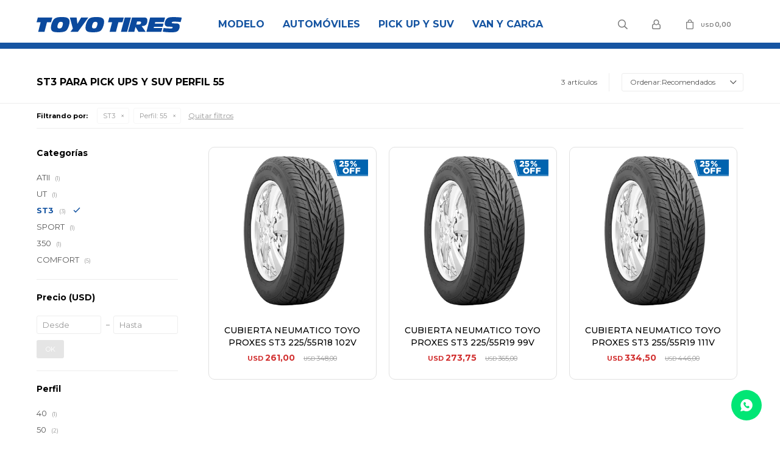

--- FILE ---
content_type: text/html; charset=utf-8
request_url: https://www.toyotires.com.uy/pick-up-y-suv/st3?perfil=55
body_size: 8002
content:
 <!DOCTYPE html> <html lang="es" class="no-js"> <head itemscope itemtype="http://schema.org/WebSite"> <meta charset="utf-8" /> <script> const GOOGLE_MAPS_CHANNEL_ID = '37'; </script> <link rel='preconnect' href='https://f.fcdn.app' /> <link rel='preconnect' href='https://fonts.googleapis.com' /> <link rel='preconnect' href='https://www.facebook.com' /> <link rel='preconnect' href='https://www.google-analytics.com' /> <link rel="dns-prefetch" href="https://cdnjs.cloudflare.com" /> <title itemprop='name'>ST3 para Pick ups y Suv Perfil 55 — Toyo</title> <meta name="description" content="ST3" /> <meta name="keywords" content="ST3" /> <link itemprop="url" rel="canonical" href="https://www.toyotires.com.uy/pick-up-y-suv/st3?perfil=55" /> <meta property="og:title" content="ST3 para Pick ups y Suv Perfil 55 — Toyo" /><meta property="og:description" content="ST3" /><meta property="og:type" content="website" /><meta property="og:image" content="https://www.toyotires.com.uy/public/web/img/logo-og.png"/><meta property="og:url" content="https://www.toyotires.com.uy/pick-up-y-suv/st3?perfil=55" /><meta property="og:site_name" content="Toyo" /> <meta name='twitter:description' content='ST3' /> <meta name='twitter:image' content='https://www.toyotires.com.uy/public/web/img/logo-og.png' /> <meta name='twitter:url' content='https://www.toyotires.com.uy/pick-up-y-suv/st3?perfil=55' /> <meta name='twitter:card' content='summary' /> <meta name='twitter:title' content='ST3 para Pick ups y Suv Perfil 55 — Toyo' /> <script>document.getElementsByTagName('html')[0].setAttribute('class', 'js ' + ('ontouchstart' in window || navigator.msMaxTouchPoints ? 'is-touch' : 'no-touch'));</script> <script> var FN_TC = { M1 : 1, M2 : 39.26 }; </script> <script>window.dataLayer = window.dataLayer || [];var _tmData = {"fbPixel":"","hotJar":"","zopimId":"","app":"web"};</script> <script>(function(w,d,s,l,i){w[l]=w[l]||[];w[l].push({'gtm.start': new Date().getTime(),event:'gtm.js'});var f=d.getElementsByTagName(s)[0], j=d.createElement(s),dl=l!='dataLayer'?'&l='+l:'';j.setAttribute('defer', 'defer');j.src= 'https://www.googletagmanager.com/gtm.js?id='+i+dl;f.parentNode.insertBefore(j,f); })(window,document,'script','dataLayer','GTM-PTJHKS2');</script> <meta id='viewportMetaTag' name="viewport" content="width=device-width, initial-scale=1.0, maximum-scale=1,user-scalable=no"> <link rel="shortcut icon" href="https://f.fcdn.app/assets/commerce/www.toyotires.com.uy/3a54_fae1/public/web/favicon.ico" /> <link rel="apple-itouch-icon" href="https://f.fcdn.app/assets/commerce/www.toyotires.com.uy/e787_d40b/public/web/favicon.png" /> <link rel="preconnect" href="https://fonts.googleapis.com"> <link rel="preconnect" href="https://fonts.gstatic.com" crossorigin> <link href="https://fonts.googleapis.com/css2?family=Montserrat:wght@400;500;600;700&display=swap" rel="stylesheet"> <link href="https://f.fcdn.app/assets/commerce/www.toyotires.com.uy/0000_5e40/s.62326453473873722671511355105691.css" rel="stylesheet"/> <script src="https://f.fcdn.app/assets/commerce/www.toyotires.com.uy/0000_5e40/s.12146447960882210121557544211309.js"></script> <!--[if lt IE 9]> <script type="text/javascript" src="https://cdnjs.cloudflare.com/ajax/libs/html5shiv/3.7.3/html5shiv.js"></script> <![endif]--> <link rel="manifest" href="https://f.fcdn.app/assets/manifest.json" /> </head> <body id='pgCatalogo' class='headerMenuBasic footer1 headerSubMenuFade buscadorSlideTop compraSlide compraLeft filtrosFixed fichaMobileFixedActions pc-pick-up-y-suv items3'> <noscript><iframe src="https://www.googletagmanager.com/ns.html?id=GTM-PTJHKS2" height="0" width="0" style="display:none;visibility:hidden"></iframe></noscript> <div id="pre"> <div id="wrapper"> <header id="header" role="banner"> <div class="cnt"> <div id="logo"><a href="/"><img src="https://f.fcdn.app/assets/commerce/www.toyotires.com.uy/4829_e141/public/web/img/logo.svg" alt="Toyo" /></a></div> <nav id="menu" data-fn="fnMainMenu"> <ul class="lst main"> <li class="it modelo"> <a target="_self" href="https://www.toyotires.com.uy/modelo" class="tit">Modelo</a> <div class="subMenu"> <div class="cnt"> <ul> <li class="hdr open-country"><a target="_self" href="https://www.toyotires.com.uy/open-country" class="tit">Open Country</a></li> <li><a href="https://www.toyotires.com.uy/open-country/at" target="_self">AT</a></li> <li><a href="https://www.toyotires.com.uy/open-country/atii" target="_self">ATII</a></li> <li><a href="https://www.toyotires.com.uy/open-country/atiii" target="_self">ATIII</a></li> <li><a href="https://www.toyotires.com.uy/open-country/mx" target="_self">MX</a></li> <li><a href="https://www.toyotires.com.uy/open-country/ut" target="_self">UT</a></li> </ul> <ul> <li class="hdr proxes"><a target="_self" href="https://www.toyotires.com.uy/proxes" class="tit">Proxes</a></li> <li><a href="https://www.toyotires.com.uy/proxes/atiii" target="_self">ATIII</a></li> <li><a href="https://www.toyotires.com.uy/proxes/cf2" target="_self">CF2</a></li> <li><a href="https://www.toyotires.com.uy/proxes/c1s" target="_self">C1S</a></li> <li><a href="https://www.toyotires.com.uy/proxes/tr1" target="_self">TR1</a></li> <li><a href="https://www.toyotires.com.uy/proxes/tm1" target="_self">TM1</a></li> <li><a href="https://www.toyotires.com.uy/proxes/st3" target="_self">ST3</a></li> <li><a href="https://www.toyotires.com.uy/proxes/sport" target="_self">SPORT</a></li> <li><a href="https://www.toyotires.com.uy/proxes/nanoenergy-3" target="_self">NANOENERGY 3</a></li> <li><a href="https://www.toyotires.com.uy/proxes/350" target="_self">350</a></li> <li><a href="https://www.toyotires.com.uy/proxes/comfort" target="_self">COMFORT</a></li> </ul> <ul> <li class="hdr nanoenergy"><a target="_self" href="https://www.toyotires.com.uy/nanoenergy" class="tit">Nanoenergy</a></li> <li><a href="https://www.toyotires.com.uy/nanoenergy/nanoenergy-3" target="_self">NANOENERGY 3</a></li> <li><a href="https://www.toyotires.com.uy/nanoenergy/nanoenergy-van" target="_self">NANOENERGY VAN</a></li> </ul> </div> </div> </li> <li class="it automoviles"> <a target="_self" href="https://www.toyotires.com.uy/automoviles" class="tit">Automóviles</a> <div class="subMenu"> <div class="cnt"> <ul> <li class="hdr "><a target="_self" href="/automoviles?tipo-de-automovil=pasajeros" class="tit">Pasajeros</a></li> <li><a href="/automoviles/cf2?tipo-de-automovil=pasajeros&modelo=proxes" target="_self">Proxes CF2</a></li> <li><a href="/automoviles/350?tipo-de-automovil=pasajeros" target="_self">350</a></li> <li><a href="/automoviles/nanoenergy-3?tipo-de-automovil=pasajeros&modelo=nanoenergy" target="_self">Nanoenergy 3</a></li> <li><a href="/automoviles/vimode-2?tipo-de-automovil=pasajeros&modelo=proxes" target="_self">Vimode 2</a></li> <li><a href="/automoviles/c1s?tipo-de-automovil=pasajeros&modelo=proxes" target="_self">Proxes C1S</a></li> <li><a href="https://www.toyotires.com.uy/automoviles/comfort?tipo-de-automovil=pasajeros&modelo=proxes" target="_self">Proxes Comfort</a></li> </ul> <ul> <li class="hdr "><a target="_self" href="https://toyouy.fenicio.com.uy/automoviles?tipo-de-automovil=deportivos" class="tit">Deportivos</a></li> <li><a href="/automoviles/tm1?tipo-de-automovil=deportivos&modelo=proxes" target="_self">Proxes TM1</a></li> <li><a href="/automoviles/tr1?tipo-de-automovil=deportivos&modelo=proxes" target="_self">Proxes TR1</a></li> <li><a href="/automoviles/sport?tipo-de-automovil=deportivos&modelo=proxes" target="_self">Proxes Sport</a></li> </ul> <ul> <li class="hdr "><a target="_self" href="https://toyouy.fenicio.com.uy/automoviles?tipo-de-automovil=competicion" class="tit">Competición</a></li> <li><a href="/automoviles/r888r?tipo-de-automovil=competicion&modelo=proxes" target="_self">Proxes R888R</a></li> </ul> </div> </div> </li> <li class="it pick-up-y-suv"> <a target="_self" href="https://www.toyotires.com.uy/pick-up-y-suv" class="tit">Pick Up y Suv</a> <div class="subMenu"> <div class="cnt"> <ul> <li class="hdr "><a target="_self" href="/pick-up-y-suv?tipo-de-pick-up=suv-y-cuv" class="tit">Suv y Cuv</a></li> <li><a href="/pick-up-y-suv/ht?tipo-de-pick-up=suv-y-cuv&modelo=open-country" target="_self">Open Country HT</a></li> <li><a href="/pick-up-y-suv/ut?tipo-de-pick-up=suv-y-cuv&modelo=open-country" target="_self">Open Country UT</a></li> <li><a href="/pick-up-y-suv/st3?tipo-de-pick-up=suv-y-cuv&modelo=proxes" target="_self">Proxes ST3</a></li> <li><a href="/pick-up-y-suv/cf2-suv?tipo-de-pick-up=suv-y-cuv&modelo=proxes" target="_self">Proxes CF2 SUV</a></li> <li><a href="/pick-up-y-suv/sport-suv?tipo-de-pick-up=suv-y-cuv&modelo=proxes" target="_self">Proxes Sport SUV</a></li> <li><a href="https://www.toyotires.com.uy/automoviles/comfort?tipo-de-automovil=pasajeros&modelo=proxes" target="_self">Proxes Comfort</a></li> </ul> <ul> <li class="hdr "><a target="_self" href="/pick-up-y-suv?tipo-de-pick-up=pick-up-y-4x4" class="tit">Pick Up 4x4</a></li> <li><a href="/pick-up-y-suv/ht?tipo-de-pick-up=pick-up-y-4x4&modelo=open-country" target="_self">Open Country HT</a></li> <li><a href="/pick-up-y-suv/at?tipo-de-pick-up=pick-up-y-4x4&modelo=open-country" target="_self">Open Country AT</a></li> <li><a href="/pick-up-y-suv/atii?tipo-de-pick-up=pick-up-y-4x4&modelo=open-country" target="_self">Open Country ATII</a></li> <li><a href="/pick-up-y-suv/atiii?tipo-de-pick-up=pick-up-y-4x4&modelo=open-country" target="_self">Open Country ATIII</a></li> <li><a href="/pick-up-y-suv/mx?tipo-de-pick-up=pick-up-y-4x4&modelo=open-country" target="_self">Open Country MX</a></li> </ul> </div> </div> </li> <li class="it van-y-carga"> <a target="_self" href="https://www.toyotires.com.uy/van-y-carga" class="tit">Van y Carga</a> <div class="subMenu"> <div class="cnt"> <ul> <li class=" atiii"><a target="_self" href="https://www.toyotires.com.uy/van-y-carga/atiii" class="tit">ATIII</a></li> <li class=" st3"><a target="_self" href="https://www.toyotires.com.uy/van-y-carga/st3" class="tit">ST3</a></li> <li class=" nanoenergy-van"><a target="_self" href="https://www.toyotires.com.uy/van-y-carga/nanoenergy-van" class="tit">NANOENERGY VAN</a></li> <li class=" h19"><a target="_self" href="https://www.toyotires.com.uy/van-y-carga/h19" class="tit">H19</a></li> </ul> </div> </div> </li> </ul> </nav> <div class="toolsItem frmBusqueda" data-version='1'> <button type="button" class="btnItem btnMostrarBuscador"> <span class="ico"></span> <span class="txt"></span> </button> <form action="/catalogo"> <div class="cnt"> <span class="btnCerrar"> <span class="ico"></span> <span class="txt"></span> </span> <label class="lbl"> <b>Buscar productos</b> <input maxlength="48" required="" autocomplete="off" type="search" name="q" placeholder="Buscar productos..." /> </label> <button class="btnBuscar" type="submit"> <span class="ico"></span> <span class="txt"></span> </button> </div> </form> </div> <div class="toolsItem accesoMiCuentaCnt" data-logged="off" data-version='1'> <a href="/mi-cuenta" class="btnItem btnMiCuenta"> <span class="ico"></span> <span class="txt"></span> <span class="usuario"> <span class="nombre"></span> <span class="apellido"></span> </span> </a> <div class="miCuentaMenu"> <ul class="lst"> <li class="it"><a href='/mi-cuenta/mis-datos' class="tit" >Mis datos</a></li> <li class="it"><a href='/mi-cuenta/direcciones' class="tit" >Mis direcciones</a></li> <li class="it"><a href='/mi-cuenta/compras' class="tit" >Mis compras</a></li> <li class="it"><a href='/mi-cuenta/wish-list' class="tit" >Wish List</a></li> <li class="it itSalir"><a href='/salir' class="tit" >Salir</a></li> </ul> </div> </div> <div id="miCompra" data-show="off" data-fn="fnMiCompra" class="toolsItem" data-version="1"> </div> <div id="infoTop"><span class="tel">2683 05 55</span> <span class="info">Lunes a Viernes 8:30 a 18:00 y Sábados de 09:00 a 13:00 horas</span></div> <a id="btnMainMenuMobile" href="javascript:mainMenuMobile.show();"><span class="ico">&#59421;</span><span class="txt">Menú</span></a> </div> </header> <!-- end:header --> <div id="central" data-catalogo="on" data-tit="ST3 para Pick ups y Suv Perfil 55 " data-url="https://www.toyotires.com.uy/pick-up-y-suv/st3?perfil=55" data-total="3" data-pc="pick-up-y-suv"> <div id="wrapperFicha"></div> <div class='hdr'> <h1 class="tit">ST3 para Pick ups y Suv Perfil 55</h1> <div class="tools"> <div class="tot">3 artículos </div> <span class="btn btn01 btnMostrarFiltros" title="Filtrar productos"></span> <div class="orden"><select name='ord' class="custom" id='cboOrdenCatalogo' data-pred="rec" ><option value="rec" selected="selected" >Recomendados</option><option value="new" >Recientes</option><option value="cat" >Categoría</option><option value="pra" >Menor precio</option><option value="prd" >Mayor precio</option></select></div> </div> </div> <div id="catalogoFiltrosSeleccionados"><strong class=tit>Filtrando por:</strong><a rel="nofollow" href="https://www.toyotires.com.uy/pick-up-y-suv?perfil=55" title="Quitar" class="it" data-tipo="categoria">ST3</a><a rel="nofollow" href="https://www.toyotires.com.uy/pick-up-y-suv/st3" title="Quitar" class="it" data-tipo="caracteristica"><span class="nom">Perfil:</span> 55</a><a rel="nofollow" href="https://www.toyotires.com.uy/pick-up-y-suv" class="btnLimpiarFiltros">Quitar filtros</a></div> <section id="main" role="main"> <div id='catalogoProductos' class='articleList aListProductos ' data-tot='3' data-totAbs='3' data-cargarVariantes='1'><div class='it rebajado descuento' data-disp='1' data-codProd='265111' data-codVar='265111' data-im='//f.fcdn.app/imgs/972911/www.toyotires.com.uy/toyouy/6eac/webp/catalogo/265111_265111_0/60x60/cubierta-neumatico-toyo-proxes-st3-225-55r18-102v-cubierta-neumatico-toyo-proxes-st3-225-55r18-102v.jpg'><div class='cnt'><a class="img" href="https://www.toyotires.com.uy/catalogo/cubierta-neumatico-toyo-proxes-st3-225-55r18-102v_265111_265111" title="CUBIERTA NEUMATICO TOYO PROXES ST3 225/55R18 102V"> <div class="logoMarca"></div> <div class="cocardas"><div class="ctm"><div class="ico promo promo1" data-id="1"><img loading='lazy' src='//f.fcdn.app/imgs/15f904/www.toyotires.com.uy/toyouy/ef00/webp/promociones/106/100-100/cocarda-25-off.svg' alt='25% OFF' /><span class="por fn-hidden"><span class=int>25</span></span></div></div></div> <img loading='lazy' src='//f.fcdn.app/imgs/9f591a/www.toyotires.com.uy/toyouy/6eac/webp/catalogo/265111_265111_1/460x460/cubierta-neumatico-toyo-proxes-st3-225-55r18-102v-cubierta-neumatico-toyo-proxes-st3-225-55r18-102v.jpg' alt='CUBIERTA NEUMATICO TOYO PROXES ST3 225/55R18 102V CUBIERTA NEUMATICO TOYO PROXES ST3 225/55R18 102V' width='460' height='460' /> </a> <div class="info"> <a class="tit" href="https://www.toyotires.com.uy/catalogo/cubierta-neumatico-toyo-proxes-st3-225-55r18-102v_265111_265111" title="CUBIERTA NEUMATICO TOYO PROXES ST3 225/55R18 102V">CUBIERTA NEUMATICO TOYO PROXES ST3 225/55R18 102V</a> <div class="precios"> <strong class="precio venta"><span class="sim">USD</span> <span class="monto">261,00</span></strong> <del class="precio lista"><span class="sim">USD</span> <span class="monto">348,00</span></del> </div> <span class="porcRebaja"><span class="aux"><span class=int>25</span></span></span> <!--<button class="btn btn01 btnComprar" onclick="miCompra.agregarArticulo('1:265111:265111:U:1',1)" data-sku="1:265111:265111:U:1"><span></span></button>--> <div class="variantes"></div> <!--<div class="marca">Toyo</div>--> <!--<div class="desc">El Proxes ST III es el equilibrio perfecto entre una apariencia dinámica y un rendimiento deportivo para camionetas, SUV y CUV. Ofrece una conducción superior, excelente rendimiento para todas las estaciones, desgaste uniforme y un paseo suave.</div>--> </div><input type="hidden" class="json" style="display:none" value="{&quot;sku&quot;:{&quot;fen&quot;:&quot;1:265111:265111:U:1&quot;,&quot;com&quot;:&quot;265111&quot;},&quot;producto&quot;:{&quot;codigo&quot;:&quot;265111&quot;,&quot;nombre&quot;:&quot;CUBIERTA NEUMATICO TOYO PROXES ST3 225\/55R18 102V&quot;,&quot;categoria&quot;:&quot;ST3&quot;,&quot;marca&quot;:&quot;Toyo&quot;},&quot;variante&quot;:{&quot;codigo&quot;:&quot;265111&quot;,&quot;codigoCompleto&quot;:&quot;265111265111&quot;,&quot;nombre&quot;:&quot;CUBIERTA NEUMATICO TOYO PROXES ST3 225\/55R18 102V&quot;,&quot;nombreCompleto&quot;:&quot;CUBIERTA NEUMATICO TOYO PROXES ST3 225\/55R18 102V&quot;,&quot;img&quot;:{&quot;u&quot;:&quot;\/\/f.fcdn.app\/imgs\/01120a\/www.toyotires.com.uy\/toyouy\/6eac\/webp\/catalogo\/265111_265111_1\/1024-1024\/cubierta-neumatico-toyo-proxes-st3-225-55r18-102v-cubierta-neumatico-toyo-proxes-st3-225-55r18-102v.jpg&quot;},&quot;url&quot;:&quot;https:\/\/www.toyotires.com.uy\/catalogo\/cubierta-neumatico-toyo-proxes-st3-225-55r18-102v_265111_265111&quot;,&quot;tieneStock&quot;:false,&quot;ordenVariante&quot;:&quot;999&quot;},&quot;nomPresentacion&quot;:&quot;Talle \u00fanico&quot;,&quot;nombre&quot;:&quot;CUBIERTA NEUMATICO TOYO PROXES ST3 225\/55R18 102V&quot;,&quot;nombreCompleto&quot;:&quot;CUBIERTA NEUMATICO TOYO PROXES ST3 225\/55R18 102V&quot;,&quot;precioMonto&quot;:261,&quot;moneda&quot;:{&quot;nom&quot;:&quot;M1&quot;,&quot;nro&quot;:840,&quot;cod&quot;:&quot;USD&quot;,&quot;sim&quot;:&quot;USD&quot;},&quot;sale&quot;:false,&quot;outlet&quot;:false,&quot;nuevo&quot;:false}" /></div></div><div class='it rebajado descuento' data-disp='1' data-codProd='276101' data-codVar='276101' data-im='//f.fcdn.app/imgs/5e4d62/www.toyotires.com.uy/toyouy/6eac/webp/catalogo/276101_276101_0/60x60/cubierta-neumatico-toyo-proxes-st3-225-55r19-99v-cubierta-neumatico-toyo-proxes-st3-225-55r19-99v.jpg'><div class='cnt'><a class="img" href="https://www.toyotires.com.uy/catalogo/cubierta-neumatico-toyo-proxes-st3-225-55r19-99v_276101_276101" title="CUBIERTA NEUMATICO TOYO PROXES ST3 225/55R19 99V"> <div class="logoMarca"></div> <div class="cocardas"><div class="ctm"><div class="ico promo promo1" data-id="1"><img loading='lazy' src='//f.fcdn.app/imgs/15f904/www.toyotires.com.uy/toyouy/ef00/webp/promociones/106/100-100/cocarda-25-off.svg' alt='25% OFF' /><span class="por fn-hidden"><span class=int>25</span></span></div></div></div> <img loading='lazy' src='//f.fcdn.app/imgs/df3cd9/www.toyotires.com.uy/toyouy/6eac/webp/catalogo/276101_276101_1/460x460/cubierta-neumatico-toyo-proxes-st3-225-55r19-99v-cubierta-neumatico-toyo-proxes-st3-225-55r19-99v.jpg' alt='CUBIERTA NEUMATICO TOYO PROXES ST3 225/55R19 99V CUBIERTA NEUMATICO TOYO PROXES ST3 225/55R19 99V' width='460' height='460' /> </a> <div class="info"> <a class="tit" href="https://www.toyotires.com.uy/catalogo/cubierta-neumatico-toyo-proxes-st3-225-55r19-99v_276101_276101" title="CUBIERTA NEUMATICO TOYO PROXES ST3 225/55R19 99V">CUBIERTA NEUMATICO TOYO PROXES ST3 225/55R19 99V</a> <div class="precios"> <strong class="precio venta"><span class="sim">USD</span> <span class="monto">273,75</span></strong> <del class="precio lista"><span class="sim">USD</span> <span class="monto">365,00</span></del> </div> <span class="porcRebaja"><span class="aux"><span class=int>25</span></span></span> <!--<button class="btn btn01 btnComprar" onclick="miCompra.agregarArticulo('1:276101:276101:U:1',1)" data-sku="1:276101:276101:U:1"><span></span></button>--> <div class="variantes"></div> <!--<div class="marca">Toyo</div>--> <!--<div class="desc">El Proxes ST III es el equilibrio perfecto entre una apariencia dinámica y un rendimiento deportivo para camionetas, SUV y CUV. Ofrece una conducción superior, excelente rendimiento para todas las estaciones, desgaste uniforme y un paseo suave.</div>--> </div><input type="hidden" class="json" style="display:none" value="{&quot;sku&quot;:{&quot;fen&quot;:&quot;1:276101:276101:U:1&quot;,&quot;com&quot;:&quot;276101&quot;},&quot;producto&quot;:{&quot;codigo&quot;:&quot;276101&quot;,&quot;nombre&quot;:&quot;CUBIERTA NEUMATICO TOYO PROXES ST3 225\/55R19 99V&quot;,&quot;categoria&quot;:&quot;ST3&quot;,&quot;marca&quot;:&quot;Toyo&quot;},&quot;variante&quot;:{&quot;codigo&quot;:&quot;276101&quot;,&quot;codigoCompleto&quot;:&quot;276101276101&quot;,&quot;nombre&quot;:&quot;CUBIERTA NEUMATICO TOYO PROXES ST3 225\/55R19 99V&quot;,&quot;nombreCompleto&quot;:&quot;CUBIERTA NEUMATICO TOYO PROXES ST3 225\/55R19 99V&quot;,&quot;img&quot;:{&quot;u&quot;:&quot;\/\/f.fcdn.app\/imgs\/c40696\/www.toyotires.com.uy\/toyouy\/6eac\/webp\/catalogo\/276101_276101_1\/1024-1024\/cubierta-neumatico-toyo-proxes-st3-225-55r19-99v-cubierta-neumatico-toyo-proxes-st3-225-55r19-99v.jpg&quot;},&quot;url&quot;:&quot;https:\/\/www.toyotires.com.uy\/catalogo\/cubierta-neumatico-toyo-proxes-st3-225-55r19-99v_276101_276101&quot;,&quot;tieneStock&quot;:false,&quot;ordenVariante&quot;:&quot;999&quot;},&quot;nomPresentacion&quot;:&quot;Talle \u00fanico&quot;,&quot;nombre&quot;:&quot;CUBIERTA NEUMATICO TOYO PROXES ST3 225\/55R19 99V&quot;,&quot;nombreCompleto&quot;:&quot;CUBIERTA NEUMATICO TOYO PROXES ST3 225\/55R19 99V&quot;,&quot;precioMonto&quot;:273.75,&quot;moneda&quot;:{&quot;nom&quot;:&quot;M1&quot;,&quot;nro&quot;:840,&quot;cod&quot;:&quot;USD&quot;,&quot;sim&quot;:&quot;USD&quot;},&quot;sale&quot;:false,&quot;outlet&quot;:false,&quot;nuevo&quot;:false}" /></div></div><div class='it rebajado descuento' data-disp='1' data-codProd='276122' data-codVar='276122' data-im='//f.fcdn.app/imgs/07403e/www.toyotires.com.uy/toyouy/6eac/webp/catalogo/276122_276122_0/60x60/cubierta-neumatico-toyo-proxes-st3-255-55r19-111v-cubierta-neumatico-toyo-proxes-st3-255-55r19-111v.jpg'><div class='cnt'><a class="img" href="https://www.toyotires.com.uy/catalogo/cubierta-neumatico-toyo-proxes-st3-255-55r19-111v_276122_276122" title="CUBIERTA NEUMATICO TOYO PROXES ST3 255/55R19 111V"> <div class="logoMarca"></div> <div class="cocardas"><div class="ctm"><div class="ico promo promo1" data-id="1"><img loading='lazy' src='//f.fcdn.app/imgs/15f904/www.toyotires.com.uy/toyouy/ef00/webp/promociones/106/100-100/cocarda-25-off.svg' alt='25% OFF' /><span class="por fn-hidden"><span class=int>25</span></span></div></div></div> <img loading='lazy' src='//f.fcdn.app/imgs/0f4a06/www.toyotires.com.uy/toyouy/6eac/webp/catalogo/276122_276122_1/460x460/cubierta-neumatico-toyo-proxes-st3-255-55r19-111v-cubierta-neumatico-toyo-proxes-st3-255-55r19-111v.jpg' alt='CUBIERTA NEUMATICO TOYO PROXES ST3 255/55R19 111V CUBIERTA NEUMATICO TOYO PROXES ST3 255/55R19 111V' width='460' height='460' /> </a> <div class="info"> <a class="tit" href="https://www.toyotires.com.uy/catalogo/cubierta-neumatico-toyo-proxes-st3-255-55r19-111v_276122_276122" title="CUBIERTA NEUMATICO TOYO PROXES ST3 255/55R19 111V">CUBIERTA NEUMATICO TOYO PROXES ST3 255/55R19 111V</a> <div class="precios"> <strong class="precio venta"><span class="sim">USD</span> <span class="monto">334,50</span></strong> <del class="precio lista"><span class="sim">USD</span> <span class="monto">446,00</span></del> </div> <span class="porcRebaja"><span class="aux"><span class=int>25</span></span></span> <!--<button class="btn btn01 btnComprar" onclick="miCompra.agregarArticulo('1:276122:276122:U:1',1)" data-sku="1:276122:276122:U:1"><span></span></button>--> <div class="variantes"></div> <!--<div class="marca">Toyo</div>--> <!--<div class="desc">El Proxes ST III es el equilibrio perfecto entre una apariencia dinámica y un rendimiento deportivo para camionetas, SUV y CUV. Ofrece una conducción superior, excelente rendimiento para todas las estaciones, desgaste uniforme y un paseo suave.</div>--> </div><input type="hidden" class="json" style="display:none" value="{&quot;sku&quot;:{&quot;fen&quot;:&quot;1:276122:276122:U:1&quot;,&quot;com&quot;:&quot;276122&quot;},&quot;producto&quot;:{&quot;codigo&quot;:&quot;276122&quot;,&quot;nombre&quot;:&quot;CUBIERTA NEUMATICO TOYO PROXES ST3 255\/55R19 111V&quot;,&quot;categoria&quot;:&quot;ST3&quot;,&quot;marca&quot;:&quot;Toyo&quot;},&quot;variante&quot;:{&quot;codigo&quot;:&quot;276122&quot;,&quot;codigoCompleto&quot;:&quot;276122276122&quot;,&quot;nombre&quot;:&quot;CUBIERTA NEUMATICO TOYO PROXES ST3 255\/55R19 111V&quot;,&quot;nombreCompleto&quot;:&quot;CUBIERTA NEUMATICO TOYO PROXES ST3 255\/55R19 111V&quot;,&quot;img&quot;:{&quot;u&quot;:&quot;\/\/f.fcdn.app\/imgs\/fc9a03\/www.toyotires.com.uy\/toyouy\/6eac\/webp\/catalogo\/276122_276122_1\/1024-1024\/cubierta-neumatico-toyo-proxes-st3-255-55r19-111v-cubierta-neumatico-toyo-proxes-st3-255-55r19-111v.jpg&quot;},&quot;url&quot;:&quot;https:\/\/www.toyotires.com.uy\/catalogo\/cubierta-neumatico-toyo-proxes-st3-255-55r19-111v_276122_276122&quot;,&quot;tieneStock&quot;:false,&quot;ordenVariante&quot;:&quot;999&quot;},&quot;nomPresentacion&quot;:&quot;Talle \u00fanico&quot;,&quot;nombre&quot;:&quot;CUBIERTA NEUMATICO TOYO PROXES ST3 255\/55R19 111V&quot;,&quot;nombreCompleto&quot;:&quot;CUBIERTA NEUMATICO TOYO PROXES ST3 255\/55R19 111V&quot;,&quot;precioMonto&quot;:334.5,&quot;moneda&quot;:{&quot;nom&quot;:&quot;M1&quot;,&quot;nro&quot;:840,&quot;cod&quot;:&quot;USD&quot;,&quot;sim&quot;:&quot;USD&quot;},&quot;sale&quot;:false,&quot;outlet&quot;:false,&quot;nuevo&quot;:false}" /></div></div></div><div class='pagination'></div> </section> <!-- end:main --> <div id="secondary" data-fn="fnScrollFiltros"> <div id="catalogoFiltros" data-fn='fnCatalogoFiltros'> <div class="cnt"> <div class="blk blkCategorias" data-codigo="categoria"> <div class="hdr"> <div class="tit">Categorías</div> </div> <div class="cnt"> <div class="lst" data-fn="agruparCategoriasFiltro"> <label data-ic="2." data-val='https://www.toyotires.com.uy/pick-up-y-suv/atii?perfil=55' title='ATII' class='it radio' data-total='1'><input type='radio' name='categoria' data-tot='1' value='https://www.toyotires.com.uy/pick-up-y-suv/atii?perfil=55' /> <b class='tit'>ATII <span class='tot'>(1)</span></b></label><label data-ic="5." data-val='https://www.toyotires.com.uy/pick-up-y-suv/ut?perfil=55' title='UT' class='it radio' data-total='1'><input type='radio' name='categoria' data-tot='1' value='https://www.toyotires.com.uy/pick-up-y-suv/ut?perfil=55' /> <b class='tit'>UT <span class='tot'>(1)</span></b></label><label data-ic="12." data-val='https://www.toyotires.com.uy/pick-up-y-suv/st3?perfil=55' title='ST3' class='it radio sld' data-total='3'><input type='radio' name='categoria' checked data-tot='3' value='https://www.toyotires.com.uy/pick-up-y-suv/st3?perfil=55' /> <b class='tit'>ST3 <span class='tot'>(3)</span></b></label><label data-ic="14." data-val='https://www.toyotires.com.uy/pick-up-y-suv/sport?perfil=55' title='SPORT' class='it radio' data-total='1'><input type='radio' name='categoria' data-tot='1' value='https://www.toyotires.com.uy/pick-up-y-suv/sport?perfil=55' /> <b class='tit'>SPORT <span class='tot'>(1)</span></b></label><label data-ic="20." data-val='https://www.toyotires.com.uy/pick-up-y-suv/350?perfil=55' title='350' class='it radio' data-total='1'><input type='radio' name='categoria' data-tot='1' value='https://www.toyotires.com.uy/pick-up-y-suv/350?perfil=55' /> <b class='tit'>350 <span class='tot'>(1)</span></b></label><label data-ic="33." data-val='https://www.toyotires.com.uy/pick-up-y-suv/comfort?perfil=55' title='COMFORT' class='it radio' data-total='5'><input type='radio' name='categoria' data-tot='5' value='https://www.toyotires.com.uy/pick-up-y-suv/comfort?perfil=55' /> <b class='tit'>COMFORT <span class='tot'>(5)</span></b></label> </div> </div> </div> <div data-fn="fnBlkCaracteristica" class="blk blkCaracteristica" data-tipo="checkbox" data-codigo="perfil" ><div class="hdr"><div class="tit">Perfil</div></div> <div class="cnt"> <div class="lst"><label data-val='40' title='40' class='it checkbox' data-total='1'><input type='checkbox' name='perfil' data-tot='1' value='40' /> <b class='tit'>40 <span class='tot'>(1)</span></b></label><label data-val='50' title='50' class='it checkbox' data-total='2'><input type='checkbox' name='perfil' data-tot='2' value='50' /> <b class='tit'>50 <span class='tot'>(2)</span></b></label><label data-val='55' title='55' class='it checkbox sld' data-total='3'><input type='checkbox' name='perfil' checked data-tot='3' value='55' /> <b class='tit'>55 <span class='tot'>(3)</span></b></label><label data-val='60' title='60' class='it checkbox' data-total='2'><input type='checkbox' name='perfil' data-tot='2' value='60' /> <b class='tit'>60 <span class='tot'>(2)</span></b></label> </div> </div></div><div data-fn="fnBlkCaracteristica" class="blk blkCaracteristica" data-tipo="radio" data-codigo="modelo" ><div class="hdr"><div class="tit">Modelo</div></div> <div class="cnt"> <div class="lst"><label data-val='proxes' title='Proxes' class='it radio' data-total='3'><input type='radio' name='modelo' data-tot='3' value='proxes' /> <b class='tit'>Proxes <span class='tot'>(3)</span></b></label> </div> </div></div><div data-fn="fnBlkCaracteristica" class="blk blkCaracteristica" data-tipo="checkbox" data-codigo="tipo-de-pick-up" ><div class="hdr"><div class="tit">Tipo de Pick Up</div></div> <div class="cnt"> <div class="lst"><label data-val='suv-y-cuv' title='Suv y Cuv' class='it checkbox' data-total='3'><input type='checkbox' name='tipo-de-pick-up' data-tot='3' value='suv-y-cuv' /> <b class='tit'>Suv y Cuv <span class='tot'>(3)</span></b></label> </div> </div></div><div data-fn="fnBlkCaracteristica" class="blk blkCaracteristica" data-tipo="checkbox" data-codigo="ancho" ><div class="hdr"><div class="tit">Ancho</div></div> <div class="cnt"> <div class="lst"><label data-val='225' title='225' class='it checkbox' data-total='2'><input type='checkbox' name='ancho' data-tot='2' value='225' /> <b class='tit'>225 <span class='tot'>(2)</span></b></label><label data-val='255' title='255' class='it checkbox' data-total='1'><input type='checkbox' name='ancho' data-tot='1' value='255' /> <b class='tit'>255 <span class='tot'>(1)</span></b></label> </div> </div></div><div data-fn="fnBlkCaracteristica" class="blk blkCaracteristica" data-tipo="checkbox" data-codigo="rodado" ><div class="hdr"><div class="tit">Rodado</div></div> <div class="cnt"> <div class="lst"><label data-val='18' title='18' class='it checkbox' data-total='1'><input type='checkbox' name='rodado' data-tot='1' value='18' /> <b class='tit'>18 <span class='tot'>(1)</span></b></label><label data-val='19' title='19' class='it checkbox' data-total='2'><input type='checkbox' name='rodado' data-tot='2' value='19' /> <b class='tit'>19 <span class='tot'>(2)</span></b></label> </div> </div></div> <div class="blk blkPrecio" data-fn="fnFiltroBlkPrecio" data-codigo="precio" data-min="-1" data-max="-1"> <div class="hdr"> <div class="tit">Precio <span class="moneda">(USD)</span></div> </div> <div class="cnt"> <form action="" class="frm"> <div class="cnt"> <label class="lblPrecio"><b>Desde:</b> <input autocomplete="off" placeholder="Desde" type="number" min="0" name="min" value="" /></label> <label class="lblPrecio"><b>Hasta:</b> <input autocomplete="off" placeholder="Hasta" type="number" min="0" name="max" value="" /></label> <button class="btnPrecio btn btn01" type="submit">OK</button> </div> </form> </div> </div> <div style="display:none" id='filtrosOcultos'> <input id="paramQ" type="hidden" name="q" value="" /> </div> </div> <span class="btnCerrarFiltros "><span class="txt"></span></span> <span class="btnMostrarProductos btn btn01"><span class="txt"></span></span> </div> </div> </div> <footer id="footer"> <div class="cnt"> <!----> <div id="historialArtVistos" data-show="off"> </div> <div class="ftrContent"> <div class="datosContacto"> <address> <span class="telefono">2683 05 55</span> <span class="direccion">Ruta 101 km 26,400, Canelones</span> <span class="email">doniral@doniral.com.uy</span> <span class="horario">Lunes a Viernes 8:30 a 18:00 y Sábados de 09:00 a 13:00 horas</span> </address> </div> <div class="blk blkSeo"> <div class="hdr"> <div class="tit">Menú SEO</div> </div> <div class="cnt"> <ul class="lst"> <li class="it "><a target="_self" class="tit" href="https://www.toyotires.com.uy/nosotros">Nosotros</a></li> </ul> </div> </div> <div class="blk blkEmpresa"> <div class="hdr"> <div class="tit">Empresa</div> </div> <div class="cnt"> <ul class="lst"> <li class="it "><a target="_self" class="tit" href="https://www.toyotires.com.uy/nosotros">Nosotros</a></li> <li class="it "><a target="_self" class="tit" href="https://www.toyotires.com.uy/contacto">Contacto</a></li> <li class="it "><a target="_self" class="tit" href="https://www.toyotires.com.uy/tiendas">Puntos de colocación </a></li> </ul> </div> </div> <div class="blk blkCompra"> <div class="hdr"> <div class="tit">Compra</div> </div> <div class="cnt"> <ul class="lst"> <li class="it "><a target="_self" class="tit" href="https://www.toyotires.com.uy/como-comprar">Como comprar</a></li> <li class="it "><a target="_self" class="tit" href="https://www.toyotires.com.uy/condiciones-de-compra">Condiciones de compra</a></li> <li class="it "><a target="_self" class="tit" href="https://www.toyotires.com.uy/envios-y-devoluciones">Envíos y devoluciones</a></li> <li class="it "><a target="_self" class="tit" href="https://www.toyotires.com.uy/preguntas-frecuentes">Preguntas frecuentes</a></li> <li class="it "><a target="_self" class="tit" href="https://www.toyotires.com.uy/terminos-condiciones">Términos y condiciones</a></li> </ul> </div> </div> <div class="blk blkCuenta"> <div class="hdr"> <div class="tit">Mi cuenta</div> </div> <div class="cnt"> <ul class="lst"> <li class="it "><a target="_self" class="tit" href="https://www.toyotires.com.uy/mi-cuenta">Mi cuenta</a></li> <li class="it "><a target="_self" class="tit" href="https://www.toyotires.com.uy/mi-cuenta/compras">Mis compras</a></li> <li class="it "><a target="_self" class="tit" href="https://www.toyotires.com.uy/mi-cuenta/direcciones">Mis direcciones</a></li> <li class="it "><a target="_self" class="tit" href="https://www.toyotires.com.uy/mi-cuenta/wish-list">Wish List</a></li> </ul> </div> </div> <div class="blk blkNewsletter"> <div class="hdr"> <div class="tit">Newsletter</div> </div> <div class="cnt"> <p>¡Suscribite y recibí todas nuestras novedades!</p> <form class="frmNewsletter" action="/ajax?service=registro-newsletter"> <div class="fld-grp"> <div class="fld fldNombre"> <label class="lbl"><b>Nombre</b><input type="text" name="nombre" placeholder="Ingresa tu nombre" /></label> </div> <div class="fld fldApellido"> <label class="lbl"><b>Apellido</b><input type="text" name="apellido" placeholder="Ingresa tu apellido" /></label> </div> <div class="fld fldEmail"> <label class="lbl"><b>E-mail</b><input type="email" name="email" required placeholder="Ingresa tu e-mail" /></label> </div> </div> <div class="actions"> <button type="submit" class="btn btnSuscribirme"><span>Unirse</span></button> </div> </form> <ul class="lst lstRedesSociales"> <li class="it facebook"><a href="https://www.facebook.com/toyotiresuruguay/" target="_blank" rel="external"><span class="ico">&#59392;</span><span class="txt">Facebook</span></a></li> <li class="it youtube"><a href="https://www.youtube.com/user/toyotires" target="_blank" rel="external"><span class="ico">&#59394;</span><span class="txt">Youtube</span></span></a></li> <li class="it instagram"><a href="https://www.instagram.com/toyotiresuy/" target="_blank" rel="external"><span class="ico">&#59396;</span><span class="txt">Instagram</span></a></li> <li class="it whatsapp"><a href="https://api.whatsapp.com/send?phone=59897555022" target="_blank" rel="external"><span class="ico">&#59398;</span><span class="txt">Whatsapp</span></a></li> </ul> </div> </div> <div class="sellos"> <div class="blk blkMediosDePago"> <div class="hdr"> <div class="tit">Compr? online con:</div> </div> <div class='cnt'> <ul class='lst lstMediosDePago'> <li class='it master'><img src="https://f.fcdn.app/logos/c/master.svg" alt="master" height="20" /></li> <li class='it mercadopago'><img src="https://f.fcdn.app/logos/c/mercadopago.svg" alt="mercadopago" height="20" /></li> <li class='it oca'><img src="https://f.fcdn.app/logos/c/oca.svg" alt="oca" height="20" /></li> <li class='it visa'><img src="https://f.fcdn.app/logos/c/visa.svg" alt="visa" height="20" /></li> </ul> </div> </div> <div class="blk blkMediosDeEnvio"> <div class="hdr"> <div class="tit">Entrega:</div> </div> <div class='cnt'> <ul class="lst lstMediosDeEnvio"> <li class="it 1" title="DAC a todo el país - máx 72 horas hábiles"><img loading='lazy' src='//f.fcdn.app/imgs/f4c0d0/www.toyotires.com.uy/toyouy/7500/original/tipos-envio/19/0x0/dac.png' alt='DAC a todo el país - máx 72 horas hábiles' /></li> <li class="it 3" title="De Punta - Canelones (Costa) y Maldonado máx 48 horas"><img loading='lazy' src='//f.fcdn.app/imgs/c57591/www.toyotires.com.uy/toyouy/6d72/original/tipos-envio/80/0x0/captura.png' alt='De Punta - Canelones (Costa) y Maldonado máx 48 horas' /></li> </ul> </div> </div> </div> <div class="extras"> <div class="copy">&COPY; Copyright 2025 / Toyo</div> <div class="btnFenicio"><a href="https://fenicio.io?site=Toyo" target="_blank" title="Powered by Fenicio eCommerce Uruguay"><strong>Fenicio eCommerce Uruguay</strong></a></div> </div> </div> <button id="subir" onclick="topFunction()"></button> </div> </footer> </div> <!-- end:wrapper --> </div> <!-- end:pre --> <div class="loader"> <div></div> </div>  <a id="whatsAppFloat" class="whatsappFloat whatsapp-general" onclick="fbq('trackCustom', 'Whatsapp');" href= "https://api.whatsapp.com/send?phone=59897555022" target="_blank" rel="external"></a> <script> $("#whatsAppFloat").attr('data-track-categ', 'Social'); $("#whatsAppFloat").attr('data-track-action', 'WhatsApp'); $("#whatsAppFloat").attr('data-track-label', window.location.pathname + window.location.search); </script>  <button id="subir" onclick="topFunction()"></button> <div id="mainMenuMobile"> <span class="btnCerrar"><span class="ico"></span><span class="txt"></span></span> <div class="cnt"> 	<ul class="lst menu"> <li class="it"><div class="toolsItem accesoMiCuentaCnt" data-logged="off" data-version='1'> <a href="/mi-cuenta" class="btnItem btnMiCuenta"> <span class="ico"></span> <span class="txt"></span> <span class="usuario"> <span class="nombre"></span> <span class="apellido"></span> </span> </a> <div class="miCuentaMenu"> <ul class="lst"> <li class="it"><a href='/mi-cuenta/mis-datos' class="tit" >Mis datos</a></li> <li class="it"><a href='/mi-cuenta/direcciones' class="tit" >Mis direcciones</a></li> <li class="it"><a href='/mi-cuenta/compras' class="tit" >Mis compras</a></li> <li class="it"><a href='/mi-cuenta/wish-list' class="tit" >Wish List</a></li> <li class="it itSalir"><a href='/salir' class="tit" >Salir</a></li> </ul> </div> </div></li> <li class="it modelo"> <a class="tit" href="https://www.toyotires.com.uy/modelo">Modelo</a> <div class="subMenu"> <div class="cnt"> <ul class="lst"> <li class="it open-country"><a class="tit" href="https://www.toyotires.com.uy/open-country">Open Country</a> <div class="subMenu"> <div class="cnt"> <ul class="lst"> <li class="it at"><a class="tit" href="https://www.toyotires.com.uy/open-country/at">AT</a></li> <li class="it atii"><a class="tit" href="https://www.toyotires.com.uy/open-country/atii">ATII</a></li> <li class="it atiii"><a class="tit" href="https://www.toyotires.com.uy/open-country/atiii">ATIII</a></li> <li class="it mx"><a class="tit" href="https://www.toyotires.com.uy/open-country/mx">MX</a></li> <li class="it ut"><a class="tit" href="https://www.toyotires.com.uy/open-country/ut">UT</a></li> </ul> </div> </div> </li> <li class="it proxes"><a class="tit" href="https://www.toyotires.com.uy/proxes">Proxes</a> <div class="subMenu"> <div class="cnt"> <ul class="lst"> <li class="it atiii"><a class="tit" href="https://www.toyotires.com.uy/proxes/atiii">ATIII</a></li> <li class="it cf2"><a class="tit" href="https://www.toyotires.com.uy/proxes/cf2">CF2</a></li> <li class="it c1s"><a class="tit" href="https://www.toyotires.com.uy/proxes/c1s">C1S</a></li> <li class="it tr1"><a class="tit" href="https://www.toyotires.com.uy/proxes/tr1">TR1</a></li> <li class="it tm1"><a class="tit" href="https://www.toyotires.com.uy/proxes/tm1">TM1</a></li> <li class="it st3"><a class="tit" href="https://www.toyotires.com.uy/proxes/st3">ST3</a></li> <li class="it sport"><a class="tit" href="https://www.toyotires.com.uy/proxes/sport">SPORT</a></li> <li class="it nanoenergy-3"><a class="tit" href="https://www.toyotires.com.uy/proxes/nanoenergy-3">NANOENERGY 3</a></li> <li class="it 350"><a class="tit" href="https://www.toyotires.com.uy/proxes/350">350</a></li> <li class="it comfort"><a class="tit" href="https://www.toyotires.com.uy/proxes/comfort">COMFORT</a></li> </ul> </div> </div> </li> <li class="it nanoenergy"><a class="tit" href="https://www.toyotires.com.uy/nanoenergy">Nanoenergy</a> <div class="subMenu"> <div class="cnt"> <ul class="lst"> <li class="it nanoenergy-3"><a class="tit" href="https://www.toyotires.com.uy/nanoenergy/nanoenergy-3">NANOENERGY 3</a></li> <li class="it nanoenergy-van"><a class="tit" href="https://www.toyotires.com.uy/nanoenergy/nanoenergy-van">NANOENERGY VAN</a></li> </ul> </div> </div> </li> </ul> </div> </div> </li> <li class="it automoviles"> <a class="tit" href="https://www.toyotires.com.uy/automoviles">Automóviles</a> <div class="subMenu"> <div class="cnt"> <ul class="lst"> <li class="it "><a class="tit" href="/automoviles?tipo-de-automovil=pasajeros">Pasajeros</a> <div class="subMenu"> <div class="cnt"> <ul class="lst"> <li class="it "><a class="tit" href="/automoviles/cf2?tipo-de-automovil=pasajeros&modelo=proxes">Proxes CF2</a></li> <li class="it "><a class="tit" href="/automoviles/350?tipo-de-automovil=pasajeros">350</a></li> <li class="it "><a class="tit" href="/automoviles/nanoenergy-3?tipo-de-automovil=pasajeros&modelo=nanoenergy">Nanoenergy 3</a></li> <li class="it "><a class="tit" href="/automoviles/vimode-2?tipo-de-automovil=pasajeros&modelo=proxes">Vimode 2</a></li> <li class="it "><a class="tit" href="/automoviles/c1s?tipo-de-automovil=pasajeros&modelo=proxes">Proxes C1S</a></li> <li class="it "><a class="tit" href="https://www.toyotires.com.uy/automoviles/comfort?tipo-de-automovil=pasajeros&modelo=proxes">Proxes Comfort</a></li> </ul> </div> </div> </li> <li class="it "><a class="tit" href="https://toyouy.fenicio.com.uy/automoviles?tipo-de-automovil=deportivos">Deportivos</a> <div class="subMenu"> <div class="cnt"> <ul class="lst"> <li class="it "><a class="tit" href="/automoviles/tm1?tipo-de-automovil=deportivos&modelo=proxes">Proxes TM1</a></li> <li class="it "><a class="tit" href="/automoviles/tr1?tipo-de-automovil=deportivos&modelo=proxes">Proxes TR1</a></li> <li class="it "><a class="tit" href="/automoviles/sport?tipo-de-automovil=deportivos&modelo=proxes">Proxes Sport</a></li> </ul> </div> </div> </li> <li class="it "><a class="tit" href="https://toyouy.fenicio.com.uy/automoviles?tipo-de-automovil=competicion">Competición</a> <div class="subMenu"> <div class="cnt"> <ul class="lst"> <li class="it "><a class="tit" href="/automoviles/r888r?tipo-de-automovil=competicion&modelo=proxes">Proxes R888R</a></li> </ul> </div> </div> </li> </ul> </div> </div> </li> <li class="it pick-up-y-suv"> <a class="tit" href="https://www.toyotires.com.uy/pick-up-y-suv">Pick Up y Suv</a> <div class="subMenu"> <div class="cnt"> <ul class="lst"> <li class="it "><a class="tit" href="/pick-up-y-suv?tipo-de-pick-up=suv-y-cuv">Suv y Cuv</a> <div class="subMenu"> <div class="cnt"> <ul class="lst"> <li class="it "><a class="tit" href="/pick-up-y-suv/ht?tipo-de-pick-up=suv-y-cuv&modelo=open-country">Open Country HT</a></li> <li class="it "><a class="tit" href="/pick-up-y-suv/ut?tipo-de-pick-up=suv-y-cuv&modelo=open-country">Open Country UT</a></li> <li class="it "><a class="tit" href="/pick-up-y-suv/st3?tipo-de-pick-up=suv-y-cuv&modelo=proxes">Proxes ST3</a></li> <li class="it "><a class="tit" href="/pick-up-y-suv/cf2-suv?tipo-de-pick-up=suv-y-cuv&modelo=proxes">Proxes CF2 SUV</a></li> <li class="it "><a class="tit" href="/pick-up-y-suv/sport-suv?tipo-de-pick-up=suv-y-cuv&modelo=proxes">Proxes Sport SUV</a></li> <li class="it "><a class="tit" href="https://www.toyotires.com.uy/automoviles/comfort?tipo-de-automovil=pasajeros&modelo=proxes">Proxes Comfort</a></li> </ul> </div> </div> </li> <li class="it "><a class="tit" href="/pick-up-y-suv?tipo-de-pick-up=pick-up-y-4x4">Pick Up 4x4</a> <div class="subMenu"> <div class="cnt"> <ul class="lst"> <li class="it "><a class="tit" href="/pick-up-y-suv/ht?tipo-de-pick-up=pick-up-y-4x4&modelo=open-country">Open Country HT</a></li> <li class="it "><a class="tit" href="/pick-up-y-suv/at?tipo-de-pick-up=pick-up-y-4x4&modelo=open-country">Open Country AT</a></li> <li class="it "><a class="tit" href="/pick-up-y-suv/atii?tipo-de-pick-up=pick-up-y-4x4&modelo=open-country">Open Country ATII</a></li> <li class="it "><a class="tit" href="/pick-up-y-suv/atiii?tipo-de-pick-up=pick-up-y-4x4&modelo=open-country">Open Country ATIII</a></li> <li class="it "><a class="tit" href="/pick-up-y-suv/mx?tipo-de-pick-up=pick-up-y-4x4&modelo=open-country">Open Country MX</a></li> </ul> </div> </div> </li> </ul> </div> </div> </li> <li class="it van-y-carga"> <a class="tit" href="https://www.toyotires.com.uy/van-y-carga">Van y Carga</a> <div class="subMenu"> <div class="cnt"> <ul class="lst"> <li class="it atiii"><a class="tit" href="https://www.toyotires.com.uy/van-y-carga/atiii">ATIII</a> </li> <li class="it st3"><a class="tit" href="https://www.toyotires.com.uy/van-y-carga/st3">ST3</a> </li> <li class="it nanoenergy-van"><a class="tit" href="https://www.toyotires.com.uy/van-y-carga/nanoenergy-van">NANOENERGY VAN</a> </li> <li class="it h19"><a class="tit" href="https://www.toyotires.com.uy/van-y-carga/h19">H19</a> </li> </ul> </div> </div> </li> <li class="it"> <strong class="tit">Empresa</strong> <div class="subMenu"> <div class="cnt"> <ul class="lst"> <li class="it "><a class="tit" href="https://www.toyotires.com.uy/nosotros">Nosotros</a></li> <li class="it "><a class="tit" href="https://www.toyotires.com.uy/contacto">Contacto</a></li> <li class="it "><a class="tit" href="https://www.toyotires.com.uy/tiendas">Puntos de colocación </a></li> </ul> </div> </div> </li> <li class="it"> <strong class="tit">Compra</strong> <div class="subMenu"> <div class="cnt"> <ul class="lst"> <li class="it "><a class="tit" href="https://www.toyotires.com.uy/como-comprar">Como comprar</a></li> <li class="it "><a class="tit" href="https://www.toyotires.com.uy/condiciones-de-compra">Condiciones de compra</a></li> <li class="it "><a class="tit" href="https://www.toyotires.com.uy/envios-y-devoluciones">Envíos y devoluciones</a></li> <li class="it "><a class="tit" href="https://www.toyotires.com.uy/preguntas-frecuentes">Preguntas frecuentes</a></li> <li class="it "><a class="tit" href="https://www.toyotires.com.uy/terminos-condiciones">Términos y condiciones</a></li> </ul> </div> </div> </li> </ul> </div> </div> <div id="fb-root"></div> </body> </html> 

--- FILE ---
content_type: text/html; charset=utf-8
request_url: https://www.toyotires.com.uy/catalogo/cargar-variantes?c[]=265111&c[]=276101&c[]=276122&paginaCatalogo=pick-up-y-suv
body_size: 1687
content:
<div> <div data-codigo="265111"> <div class='articleList aListProductos ' data-tot='1' data-totAbs='0' data-cargarVariantes='0'><div class='it rebajado descuento' data-disp='1' data-codProd='265111' data-codVar='265111' data-im='//f.fcdn.app/imgs/972911/www.toyotires.com.uy/toyouy/6eac/webp/catalogo/265111_265111_0/60x60/cubierta-neumatico-toyo-proxes-st3-225-55r18-102v-cubierta-neumatico-toyo-proxes-st3-225-55r18-102v.jpg'><div class='cnt'><a class="img" href="https://www.toyotires.com.uy/catalogo/cubierta-neumatico-toyo-proxes-st3-225-55r18-102v_265111_265111" title="CUBIERTA NEUMATICO TOYO PROXES ST3 225/55R18 102V"> <div class="logoMarca"></div> <div class="cocardas"><div class="ctm"><div class="ico promo promo1" data-id="1"><img loading='lazy' src='//f.fcdn.app/imgs/15f904/www.toyotires.com.uy/toyouy/ef00/webp/promociones/106/100-100/cocarda-25-off.svg' alt='25% OFF' /><span class="por fn-hidden"><span class=int>25</span></span></div></div></div> <img loading='lazy' src='//f.fcdn.app/imgs/9f591a/www.toyotires.com.uy/toyouy/6eac/webp/catalogo/265111_265111_1/460x460/cubierta-neumatico-toyo-proxes-st3-225-55r18-102v-cubierta-neumatico-toyo-proxes-st3-225-55r18-102v.jpg' alt='CUBIERTA NEUMATICO TOYO PROXES ST3 225/55R18 102V CUBIERTA NEUMATICO TOYO PROXES ST3 225/55R18 102V' width='460' height='460' /> </a> <div class="info"> <a class="tit" href="https://www.toyotires.com.uy/catalogo/cubierta-neumatico-toyo-proxes-st3-225-55r18-102v_265111_265111" title="CUBIERTA NEUMATICO TOYO PROXES ST3 225/55R18 102V">CUBIERTA NEUMATICO TOYO PROXES ST3 225/55R18 102V</a> <div class="precios"> <strong class="precio venta"><span class="sim">USD</span> <span class="monto">261,00</span></strong> <del class="precio lista"><span class="sim">USD</span> <span class="monto">348,00</span></del> </div> <span class="porcRebaja"><span class="aux"><span class=int>25</span></span></span> <!--<button class="btn btn01 btnComprar" onclick="miCompra.agregarArticulo('1:265111:265111:U:1',1)" data-sku="1:265111:265111:U:1"><span></span></button>--> <div class="variantes"></div> <!--<div class="marca">Toyo</div>--> <!--<div class="desc">El Proxes ST III es el equilibrio perfecto entre una apariencia dinámica y un rendimiento deportivo para camionetas, SUV y CUV. Ofrece una conducción superior, excelente rendimiento para todas las estaciones, desgaste uniforme y un paseo suave.</div>--> </div><input type="hidden" class="json" style="display:none" value="{&quot;sku&quot;:{&quot;fen&quot;:&quot;1:265111:265111:U:1&quot;,&quot;com&quot;:&quot;265111&quot;},&quot;producto&quot;:{&quot;codigo&quot;:&quot;265111&quot;,&quot;nombre&quot;:&quot;CUBIERTA NEUMATICO TOYO PROXES ST3 225\/55R18 102V&quot;,&quot;categoria&quot;:&quot;ST3&quot;,&quot;marca&quot;:&quot;Toyo&quot;},&quot;variante&quot;:{&quot;codigo&quot;:&quot;265111&quot;,&quot;codigoCompleto&quot;:&quot;265111265111&quot;,&quot;nombre&quot;:&quot;CUBIERTA NEUMATICO TOYO PROXES ST3 225\/55R18 102V&quot;,&quot;nombreCompleto&quot;:&quot;CUBIERTA NEUMATICO TOYO PROXES ST3 225\/55R18 102V&quot;,&quot;img&quot;:{&quot;u&quot;:&quot;\/\/f.fcdn.app\/imgs\/01120a\/www.toyotires.com.uy\/toyouy\/6eac\/webp\/catalogo\/265111_265111_1\/1024-1024\/cubierta-neumatico-toyo-proxes-st3-225-55r18-102v-cubierta-neumatico-toyo-proxes-st3-225-55r18-102v.jpg&quot;},&quot;url&quot;:&quot;https:\/\/www.toyotires.com.uy\/catalogo\/cubierta-neumatico-toyo-proxes-st3-225-55r18-102v_265111_265111&quot;,&quot;tieneStock&quot;:false,&quot;ordenVariante&quot;:&quot;999&quot;},&quot;nomPresentacion&quot;:&quot;Talle \u00fanico&quot;,&quot;nombre&quot;:&quot;CUBIERTA NEUMATICO TOYO PROXES ST3 225\/55R18 102V&quot;,&quot;nombreCompleto&quot;:&quot;CUBIERTA NEUMATICO TOYO PROXES ST3 225\/55R18 102V&quot;,&quot;precioMonto&quot;:261,&quot;moneda&quot;:{&quot;nom&quot;:&quot;M1&quot;,&quot;nro&quot;:840,&quot;cod&quot;:&quot;USD&quot;,&quot;sim&quot;:&quot;USD&quot;},&quot;sale&quot;:false,&quot;outlet&quot;:false,&quot;nuevo&quot;:false}" /></div></div></div> </div> <div data-codigo="276101"> <div class='articleList aListProductos ' data-tot='1' data-totAbs='0' data-cargarVariantes='0'><div class='it rebajado descuento' data-disp='1' data-codProd='276101' data-codVar='276101' data-im='//f.fcdn.app/imgs/5e4d62/www.toyotires.com.uy/toyouy/6eac/webp/catalogo/276101_276101_0/60x60/cubierta-neumatico-toyo-proxes-st3-225-55r19-99v-cubierta-neumatico-toyo-proxes-st3-225-55r19-99v.jpg'><div class='cnt'><a class="img" href="https://www.toyotires.com.uy/catalogo/cubierta-neumatico-toyo-proxes-st3-225-55r19-99v_276101_276101" title="CUBIERTA NEUMATICO TOYO PROXES ST3 225/55R19 99V"> <div class="logoMarca"></div> <div class="cocardas"><div class="ctm"><div class="ico promo promo1" data-id="1"><img loading='lazy' src='//f.fcdn.app/imgs/15f904/www.toyotires.com.uy/toyouy/ef00/webp/promociones/106/100-100/cocarda-25-off.svg' alt='25% OFF' /><span class="por fn-hidden"><span class=int>25</span></span></div></div></div> <img loading='lazy' src='//f.fcdn.app/imgs/df3cd9/www.toyotires.com.uy/toyouy/6eac/webp/catalogo/276101_276101_1/460x460/cubierta-neumatico-toyo-proxes-st3-225-55r19-99v-cubierta-neumatico-toyo-proxes-st3-225-55r19-99v.jpg' alt='CUBIERTA NEUMATICO TOYO PROXES ST3 225/55R19 99V CUBIERTA NEUMATICO TOYO PROXES ST3 225/55R19 99V' width='460' height='460' /> </a> <div class="info"> <a class="tit" href="https://www.toyotires.com.uy/catalogo/cubierta-neumatico-toyo-proxes-st3-225-55r19-99v_276101_276101" title="CUBIERTA NEUMATICO TOYO PROXES ST3 225/55R19 99V">CUBIERTA NEUMATICO TOYO PROXES ST3 225/55R19 99V</a> <div class="precios"> <strong class="precio venta"><span class="sim">USD</span> <span class="monto">273,75</span></strong> <del class="precio lista"><span class="sim">USD</span> <span class="monto">365,00</span></del> </div> <span class="porcRebaja"><span class="aux"><span class=int>25</span></span></span> <!--<button class="btn btn01 btnComprar" onclick="miCompra.agregarArticulo('1:276101:276101:U:1',1)" data-sku="1:276101:276101:U:1"><span></span></button>--> <div class="variantes"></div> <!--<div class="marca">Toyo</div>--> <!--<div class="desc">El Proxes ST III es el equilibrio perfecto entre una apariencia dinámica y un rendimiento deportivo para camionetas, SUV y CUV. Ofrece una conducción superior, excelente rendimiento para todas las estaciones, desgaste uniforme y un paseo suave.</div>--> </div><input type="hidden" class="json" style="display:none" value="{&quot;sku&quot;:{&quot;fen&quot;:&quot;1:276101:276101:U:1&quot;,&quot;com&quot;:&quot;276101&quot;},&quot;producto&quot;:{&quot;codigo&quot;:&quot;276101&quot;,&quot;nombre&quot;:&quot;CUBIERTA NEUMATICO TOYO PROXES ST3 225\/55R19 99V&quot;,&quot;categoria&quot;:&quot;ST3&quot;,&quot;marca&quot;:&quot;Toyo&quot;},&quot;variante&quot;:{&quot;codigo&quot;:&quot;276101&quot;,&quot;codigoCompleto&quot;:&quot;276101276101&quot;,&quot;nombre&quot;:&quot;CUBIERTA NEUMATICO TOYO PROXES ST3 225\/55R19 99V&quot;,&quot;nombreCompleto&quot;:&quot;CUBIERTA NEUMATICO TOYO PROXES ST3 225\/55R19 99V&quot;,&quot;img&quot;:{&quot;u&quot;:&quot;\/\/f.fcdn.app\/imgs\/c40696\/www.toyotires.com.uy\/toyouy\/6eac\/webp\/catalogo\/276101_276101_1\/1024-1024\/cubierta-neumatico-toyo-proxes-st3-225-55r19-99v-cubierta-neumatico-toyo-proxes-st3-225-55r19-99v.jpg&quot;},&quot;url&quot;:&quot;https:\/\/www.toyotires.com.uy\/catalogo\/cubierta-neumatico-toyo-proxes-st3-225-55r19-99v_276101_276101&quot;,&quot;tieneStock&quot;:false,&quot;ordenVariante&quot;:&quot;999&quot;},&quot;nomPresentacion&quot;:&quot;Talle \u00fanico&quot;,&quot;nombre&quot;:&quot;CUBIERTA NEUMATICO TOYO PROXES ST3 225\/55R19 99V&quot;,&quot;nombreCompleto&quot;:&quot;CUBIERTA NEUMATICO TOYO PROXES ST3 225\/55R19 99V&quot;,&quot;precioMonto&quot;:273.75,&quot;moneda&quot;:{&quot;nom&quot;:&quot;M1&quot;,&quot;nro&quot;:840,&quot;cod&quot;:&quot;USD&quot;,&quot;sim&quot;:&quot;USD&quot;},&quot;sale&quot;:false,&quot;outlet&quot;:false,&quot;nuevo&quot;:false}" /></div></div></div> </div> <div data-codigo="276122"> <div class='articleList aListProductos ' data-tot='1' data-totAbs='0' data-cargarVariantes='0'><div class='it rebajado descuento' data-disp='1' data-codProd='276122' data-codVar='276122' data-im='//f.fcdn.app/imgs/07403e/www.toyotires.com.uy/toyouy/6eac/webp/catalogo/276122_276122_0/60x60/cubierta-neumatico-toyo-proxes-st3-255-55r19-111v-cubierta-neumatico-toyo-proxes-st3-255-55r19-111v.jpg'><div class='cnt'><a class="img" href="https://www.toyotires.com.uy/catalogo/cubierta-neumatico-toyo-proxes-st3-255-55r19-111v_276122_276122" title="CUBIERTA NEUMATICO TOYO PROXES ST3 255/55R19 111V"> <div class="logoMarca"></div> <div class="cocardas"><div class="ctm"><div class="ico promo promo1" data-id="1"><img loading='lazy' src='//f.fcdn.app/imgs/15f904/www.toyotires.com.uy/toyouy/ef00/webp/promociones/106/100-100/cocarda-25-off.svg' alt='25% OFF' /><span class="por fn-hidden"><span class=int>25</span></span></div></div></div> <img loading='lazy' src='//f.fcdn.app/imgs/0f4a06/www.toyotires.com.uy/toyouy/6eac/webp/catalogo/276122_276122_1/460x460/cubierta-neumatico-toyo-proxes-st3-255-55r19-111v-cubierta-neumatico-toyo-proxes-st3-255-55r19-111v.jpg' alt='CUBIERTA NEUMATICO TOYO PROXES ST3 255/55R19 111V CUBIERTA NEUMATICO TOYO PROXES ST3 255/55R19 111V' width='460' height='460' /> </a> <div class="info"> <a class="tit" href="https://www.toyotires.com.uy/catalogo/cubierta-neumatico-toyo-proxes-st3-255-55r19-111v_276122_276122" title="CUBIERTA NEUMATICO TOYO PROXES ST3 255/55R19 111V">CUBIERTA NEUMATICO TOYO PROXES ST3 255/55R19 111V</a> <div class="precios"> <strong class="precio venta"><span class="sim">USD</span> <span class="monto">334,50</span></strong> <del class="precio lista"><span class="sim">USD</span> <span class="monto">446,00</span></del> </div> <span class="porcRebaja"><span class="aux"><span class=int>25</span></span></span> <!--<button class="btn btn01 btnComprar" onclick="miCompra.agregarArticulo('1:276122:276122:U:1',1)" data-sku="1:276122:276122:U:1"><span></span></button>--> <div class="variantes"></div> <!--<div class="marca">Toyo</div>--> <!--<div class="desc">El Proxes ST III es el equilibrio perfecto entre una apariencia dinámica y un rendimiento deportivo para camionetas, SUV y CUV. Ofrece una conducción superior, excelente rendimiento para todas las estaciones, desgaste uniforme y un paseo suave.</div>--> </div><input type="hidden" class="json" style="display:none" value="{&quot;sku&quot;:{&quot;fen&quot;:&quot;1:276122:276122:U:1&quot;,&quot;com&quot;:&quot;276122&quot;},&quot;producto&quot;:{&quot;codigo&quot;:&quot;276122&quot;,&quot;nombre&quot;:&quot;CUBIERTA NEUMATICO TOYO PROXES ST3 255\/55R19 111V&quot;,&quot;categoria&quot;:&quot;ST3&quot;,&quot;marca&quot;:&quot;Toyo&quot;},&quot;variante&quot;:{&quot;codigo&quot;:&quot;276122&quot;,&quot;codigoCompleto&quot;:&quot;276122276122&quot;,&quot;nombre&quot;:&quot;CUBIERTA NEUMATICO TOYO PROXES ST3 255\/55R19 111V&quot;,&quot;nombreCompleto&quot;:&quot;CUBIERTA NEUMATICO TOYO PROXES ST3 255\/55R19 111V&quot;,&quot;img&quot;:{&quot;u&quot;:&quot;\/\/f.fcdn.app\/imgs\/fc9a03\/www.toyotires.com.uy\/toyouy\/6eac\/webp\/catalogo\/276122_276122_1\/1024-1024\/cubierta-neumatico-toyo-proxes-st3-255-55r19-111v-cubierta-neumatico-toyo-proxes-st3-255-55r19-111v.jpg&quot;},&quot;url&quot;:&quot;https:\/\/www.toyotires.com.uy\/catalogo\/cubierta-neumatico-toyo-proxes-st3-255-55r19-111v_276122_276122&quot;,&quot;tieneStock&quot;:false,&quot;ordenVariante&quot;:&quot;999&quot;},&quot;nomPresentacion&quot;:&quot;Talle \u00fanico&quot;,&quot;nombre&quot;:&quot;CUBIERTA NEUMATICO TOYO PROXES ST3 255\/55R19 111V&quot;,&quot;nombreCompleto&quot;:&quot;CUBIERTA NEUMATICO TOYO PROXES ST3 255\/55R19 111V&quot;,&quot;precioMonto&quot;:334.5,&quot;moneda&quot;:{&quot;nom&quot;:&quot;M1&quot;,&quot;nro&quot;:840,&quot;cod&quot;:&quot;USD&quot;,&quot;sim&quot;:&quot;USD&quot;},&quot;sale&quot;:false,&quot;outlet&quot;:false,&quot;nuevo&quot;:false}" /></div></div></div> </div> </div>

--- FILE ---
content_type: image/svg+xml
request_url: https://f.fcdn.app/imgs/15f904/www.toyotires.com.uy/toyouy/ef00/webp/promociones/106/100-100/cocarda-25-off.svg
body_size: 868
content:
<?xml version="1.0" encoding="utf-8"?>
<!-- Generator: Adobe Illustrator 28.0.0, SVG Export Plug-In . SVG Version: 6.00 Build 0)  -->
<svg version="1.1" id="Capa_1" xmlns="http://www.w3.org/2000/svg" xmlns:xlink="http://www.w3.org/1999/xlink" x="0px" y="0px"
	 viewBox="0 0 1087.59 719.82" style="enable-background:new 0 0 1087.59 719.82;" xml:space="preserve">
<style type="text/css">
	.st0{fill:#0063AF;}
	.st1{fill:#FFFFFF;}
</style>
<g>
	<polygon class="st0" points="85.5,119.07 208.14,569.57 1150.37,569.57 1150.37,119.07 	"/>
</g>
<g>
	<g>
		<path class="st1" d="M334.21,448.41v-0.5c0-50.38,40.61-91.24,94.75-91.24c54.14,0,94.25,40.36,94.25,90.74v0.5
			c0,50.38-40.61,91.24-94.75,91.24S334.21,498.8,334.21,448.41z M473.57,448.41v-0.5c0-25.32-18.3-47.37-45.12-47.37
			c-26.57,0-44.37,21.56-44.37,46.87v0.5c0,25.32,18.3,47.37,44.87,47.37C455.77,495.29,473.57,473.73,473.57,448.41z"/>
		<path class="st1" d="M543.51,360.18h140.37v42.61h-91.74v29.83h82.97v40.36h-82.97v62.66h-48.63V360.18z"/>
		<path class="st1" d="M715.96,360.18h140.37v42.61h-91.74v29.83h82.97v40.36h-82.97v62.66h-48.63V360.18z"/>
	</g>
	<g>
		<path class="st1" d="M232.34,294.54l63.11-48.17c15.66-12.28,21.68-20.23,21.68-30.35c0-10.6-7.47-17.1-18.79-17.1
			s-20.23,6.5-33.48,21.68l-31.55-26.25c18.06-23.36,35.89-36.13,68.64-36.13c36.85,0,62.14,21.92,62.14,53.71v0.48
			c0,26.98-13.97,40.95-39.02,59.01l-28.9,20.23h69.61v38.06H232.34V294.54z"/>
		<path class="st1" d="M379.26,306.34l26.74-31.31c13.73,11.56,26.74,18.3,40.95,18.3c15.42,0,24.81-7.71,24.81-19.75v-0.48
			c0-12.04-10.12-19.51-24.81-19.51c-10.36,0-19.03,3.61-26.98,8.43l-27.7-15.42l4.82-85.5H509.8v38.54h-75.87l-1.45,25.53
			c7.71-3.61,15.66-6.02,26.98-6.02c30.35,0,57.81,16.86,57.81,53.47v0.48c0,37.57-28.66,59.97-69.61,59.97
			C417.8,333.08,396.84,322.72,379.26,306.34z"/>
		<path class="st1" d="M554.12,204.46v-0.48c0-24.81,17.1-45.28,43.6-45.28c26.25,0,43.36,20.47,43.36,45.04v0.48
			c0,24.81-17.58,45.28-43.6,45.28S554.12,229.27,554.12,204.46z M702.73,161.1h32.52l-72.5,92.73l-57.57,75.87h-32.52l71.05-90.8
			L702.73,161.1z M611.68,204.46v-0.48c0-10.6-6.02-18.79-14.21-18.79c-8.43,0-13.97,7.95-13.97,18.55v0.48
			c0,10.84,6.26,18.79,14.21,18.79C605.9,223,611.68,215.06,611.68,204.46z M666.84,287.07v-0.48c0-24.81,17.1-45.28,43.6-45.28
			c26.25,0,43.36,20.23,43.36,45.04v0.48c0,24.57-17.58,45.28-43.6,45.28C684.18,332.11,666.84,311.64,666.84,287.07z M724.4,287.07
			v-0.48c0-10.84-6.02-18.79-14.21-18.79c-8.67,0-13.97,7.71-13.97,18.55v0.48c0,10.6,6.26,18.79,14.21,18.79
			C718.62,305.62,724.4,297.67,724.4,287.07z"/>
	</g>
</g>
<polygon class="st0" points="199.13,580.01 84.23,157.94 54.24,157.94 176.88,608.43 1132.43,608.43 1150.37,580.01 "/>
</svg>


--- FILE ---
content_type: image/svg+xml
request_url: https://f.fcdn.app/assets/commerce/www.toyotires.com.uy/4829_e141/public/web/img/logo.svg
body_size: 576
content:
<?xml version="1.0" encoding="utf-8"?>
<!-- Generator: Adobe Illustrator 24.1.1, SVG Export Plug-In . SVG Version: 6.00 Build 0)  -->
<svg version="1.1" id="Capa_1" xmlns="http://www.w3.org/2000/svg" xmlns:xlink="http://www.w3.org/1999/xlink" x="0px" y="0px"
	 viewBox="0 0 436.1 45.9" style="enable-background:new 0 0 436.1 45.9;" xml:space="preserve">
<style type="text/css">
	.st0{fill:#0B499D;}
</style>
<polyline class="st0" points="3.9,1.2 0,15.6 12.3,15.6 4.8,44.7 23.7,44.7 31.3,15.6 43.5,15.6 47.4,1.2 3.9,1.2 "/>
<path class="st0" d="M75.4,0C64.3,0,55.2,1.1,50,9.4c-4.3,6.9-6.9,16.2-6.9,22.4c0,13.6,10.1,14,23.7,14c8.7,0,20.2-0.6,24.9-8.1
	c4.8-7.3,7.4-17.5,7.4-23.7C99.1,0.4,86.4,0,75.4,0 M76.1,30.2c-1.8,3.3-3.7,4.1-8.1,4.1c-2.5,0-5.5-1-5.5-5.5c0-2.2,1.4-7.1,3-10.1
	c2.2-4.1,4.7-4.3,7.7-4.3c4.2,0,5.9,1.9,5.9,5.1C79.1,24.3,76.8,29,76.1,30.2z"/>
<polyline class="st0" points="133.9,1.2 122.7,20.3 122.5,20.3 120.2,1.2 99.8,1.2 108.9,34.7 101.5,44.7 123.8,44.7 155.5,1.2 
	133.9,1.2 "/>
<path class="st0" d="M179.1,0c-11.1,0-20.2,1.1-25.4,9.4c-4.3,6.9-6.9,16.2-6.9,22.4c0,13.6,10.1,14,23.7,14
	c8.7,0,20.2-0.6,24.9-8.1c4.8-7.3,7.4-17.5,7.4-23.7C202.8,0.4,190.2,0,179.1,0 M179.9,30.2c-1.8,3.3-3.7,4.1-8.1,4.1
	c-2.5,0-5.5-1-5.5-5.5c0-2.2,1.4-7.1,3-10.1c2.2-4.1,4.7-4.3,7.7-4.3c4.2,0,5.9,1.9,5.9,5.1C182.8,24.3,180.5,29,179.9,30.2z"/>
<polyline class="st0" points="218.3,1.2 214.4,15.6 226.7,15.6 219.1,44.7 238.1,44.7 245.6,15.6 257.9,15.6 261.8,1.2 218.3,1.2 
	"/>
<polyline class="st0" points="264.7,1.2 253.1,44.7 271.5,44.7 283.3,1.2 264.7,1.2 "/>
<path class="st0" d="M332.5,10.9c0-6.1-1.8-9.7-10.1-9.7h-35.9l-11.9,43.5h18.6l3.8-15.1l9,15.1h21.7l-12.6-17.8h3.3
	C326.4,26.8,332.5,21.8,332.5,10.9 M307.6,22.4h-8.3l2.3-9h8.1c2.6,0,4,1,4,3C313.7,19.2,311.9,22.4,307.6,22.4z"/>
<polyline class="st0" points="382.1,15 385.7,1.2 340.8,1.2 329.6,44.7 374.4,44.7 377.4,33.1 351.4,33.1 352.5,29.2 378.4,29.2 
	380.8,19.8 354.9,19.8 356.1,15 382.1,15 "/>
<path class="st0" d="M414.6,13.8c6,0,11.8,0.6,17.7,1.3l3.8-13.4c-8.9-1.3-18.7-1.6-24.8-1.6c-4.5,0-10.4,0.1-14.5,1.3
	c-7.3,2.1-12.2,9.7-12.2,19c0,6.8,6.2,8.7,11.8,8.7c10.9,0,12,0.4,12,2.5c0,2.8-4.3,2.8-6.3,2.8c-7,0-13.9-0.5-20.8-1.4l-2.7,10.9
	c8.1,1.5,16.4,2,26.1,2c12,0,18.1-1.2,21.9-7.3c1.3-2.1,2.9-6.8,2.9-10.1c0-9.1-6.1-9.4-13-9.4c-9.6,0-10.8-0.5-10.8-2.2
	C405.7,14.8,407.4,13.8,414.6,13.8"/>
</svg>
